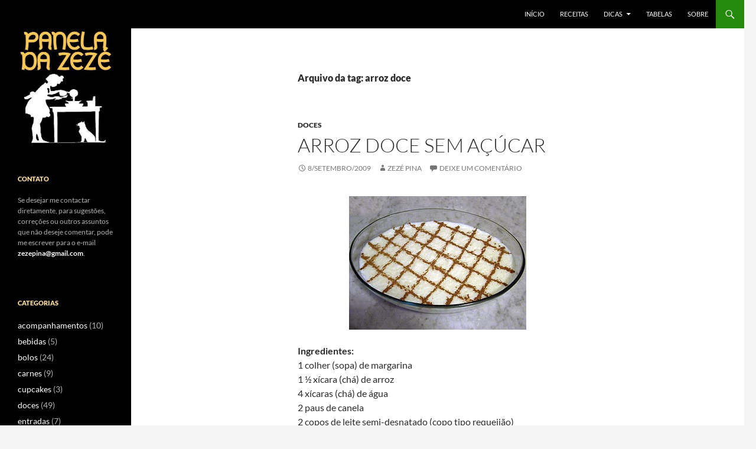

--- FILE ---
content_type: text/html; charset=UTF-8
request_url: https://blogs.utopia.org.br/panela/tag/arroz-doce/
body_size: 11432
content:
<!DOCTYPE html>
<!--[if IE 7]>
<html class="ie ie7" lang="pt-BR">
<![endif]-->
<!--[if IE 8]>
<html class="ie ie8" lang="pt-BR">
<![endif]-->
<!--[if !(IE 7) & !(IE 8)]><!-->
<html lang="pt-BR">
<!--<![endif]-->
<head>
	<meta charset="UTF-8">
	<meta name="viewport" content="width=device-width, initial-scale=1.0">
	<title>arroz doce | Panela da Zezé</title>
	<link rel="profile" href="https://gmpg.org/xfn/11">
	<link rel="pingback" href="https://blogs.utopia.org.br/panela/xmlrpc.php">
	<!--[if lt IE 9]>
	<script src="https://blogs.utopia.org.br/panela/wp-content/themes/twentyfourteen/js/html5.js?ver=3.7.0"></script>
	<![endif]-->
	<meta name='robots' content='max-image-preview:large' />
	<style>img:is([sizes="auto" i], [sizes^="auto," i]) { contain-intrinsic-size: 3000px 1500px }</style>
	<link rel='dns-prefetch' href='//platform-api.sharethis.com' />
<link rel='dns-prefetch' href='//www.googletagmanager.com' />
<link rel="alternate" type="application/rss+xml" title="Feed para Panela da Zezé &raquo;" href="https://blogs.utopia.org.br/panela/feed/" />
<link rel="alternate" type="application/rss+xml" title="Feed de comentários para Panela da Zezé &raquo;" href="https://blogs.utopia.org.br/panela/comments/feed/" />
<link rel="alternate" type="application/rss+xml" title="Feed de tag para Panela da Zezé &raquo; arroz doce" href="https://blogs.utopia.org.br/panela/tag/arroz-doce/feed/" />
		<!-- This site uses the Google Analytics by MonsterInsights plugin v9.5.3 - Using Analytics tracking - https://www.monsterinsights.com/ -->
		<!-- Note: MonsterInsights is not currently configured on this site. The site owner needs to authenticate with Google Analytics in the MonsterInsights settings panel. -->
					<!-- No tracking code set -->
				<!-- / Google Analytics by MonsterInsights -->
		<script>
window._wpemojiSettings = {"baseUrl":"https:\/\/s.w.org\/images\/core\/emoji\/15.1.0\/72x72\/","ext":".png","svgUrl":"https:\/\/s.w.org\/images\/core\/emoji\/15.1.0\/svg\/","svgExt":".svg","source":{"concatemoji":"https:\/\/blogs.utopia.org.br\/panela\/wp-includes\/js\/wp-emoji-release.min.js?ver=6.8.1"}};
/*! This file is auto-generated */
!function(i,n){var o,s,e;function c(e){try{var t={supportTests:e,timestamp:(new Date).valueOf()};sessionStorage.setItem(o,JSON.stringify(t))}catch(e){}}function p(e,t,n){e.clearRect(0,0,e.canvas.width,e.canvas.height),e.fillText(t,0,0);var t=new Uint32Array(e.getImageData(0,0,e.canvas.width,e.canvas.height).data),r=(e.clearRect(0,0,e.canvas.width,e.canvas.height),e.fillText(n,0,0),new Uint32Array(e.getImageData(0,0,e.canvas.width,e.canvas.height).data));return t.every(function(e,t){return e===r[t]})}function u(e,t,n){switch(t){case"flag":return n(e,"\ud83c\udff3\ufe0f\u200d\u26a7\ufe0f","\ud83c\udff3\ufe0f\u200b\u26a7\ufe0f")?!1:!n(e,"\ud83c\uddfa\ud83c\uddf3","\ud83c\uddfa\u200b\ud83c\uddf3")&&!n(e,"\ud83c\udff4\udb40\udc67\udb40\udc62\udb40\udc65\udb40\udc6e\udb40\udc67\udb40\udc7f","\ud83c\udff4\u200b\udb40\udc67\u200b\udb40\udc62\u200b\udb40\udc65\u200b\udb40\udc6e\u200b\udb40\udc67\u200b\udb40\udc7f");case"emoji":return!n(e,"\ud83d\udc26\u200d\ud83d\udd25","\ud83d\udc26\u200b\ud83d\udd25")}return!1}function f(e,t,n){var r="undefined"!=typeof WorkerGlobalScope&&self instanceof WorkerGlobalScope?new OffscreenCanvas(300,150):i.createElement("canvas"),a=r.getContext("2d",{willReadFrequently:!0}),o=(a.textBaseline="top",a.font="600 32px Arial",{});return e.forEach(function(e){o[e]=t(a,e,n)}),o}function t(e){var t=i.createElement("script");t.src=e,t.defer=!0,i.head.appendChild(t)}"undefined"!=typeof Promise&&(o="wpEmojiSettingsSupports",s=["flag","emoji"],n.supports={everything:!0,everythingExceptFlag:!0},e=new Promise(function(e){i.addEventListener("DOMContentLoaded",e,{once:!0})}),new Promise(function(t){var n=function(){try{var e=JSON.parse(sessionStorage.getItem(o));if("object"==typeof e&&"number"==typeof e.timestamp&&(new Date).valueOf()<e.timestamp+604800&&"object"==typeof e.supportTests)return e.supportTests}catch(e){}return null}();if(!n){if("undefined"!=typeof Worker&&"undefined"!=typeof OffscreenCanvas&&"undefined"!=typeof URL&&URL.createObjectURL&&"undefined"!=typeof Blob)try{var e="postMessage("+f.toString()+"("+[JSON.stringify(s),u.toString(),p.toString()].join(",")+"));",r=new Blob([e],{type:"text/javascript"}),a=new Worker(URL.createObjectURL(r),{name:"wpTestEmojiSupports"});return void(a.onmessage=function(e){c(n=e.data),a.terminate(),t(n)})}catch(e){}c(n=f(s,u,p))}t(n)}).then(function(e){for(var t in e)n.supports[t]=e[t],n.supports.everything=n.supports.everything&&n.supports[t],"flag"!==t&&(n.supports.everythingExceptFlag=n.supports.everythingExceptFlag&&n.supports[t]);n.supports.everythingExceptFlag=n.supports.everythingExceptFlag&&!n.supports.flag,n.DOMReady=!1,n.readyCallback=function(){n.DOMReady=!0}}).then(function(){return e}).then(function(){var e;n.supports.everything||(n.readyCallback(),(e=n.source||{}).concatemoji?t(e.concatemoji):e.wpemoji&&e.twemoji&&(t(e.twemoji),t(e.wpemoji)))}))}((window,document),window._wpemojiSettings);
</script>
<style id='wp-emoji-styles-inline-css'>

	img.wp-smiley, img.emoji {
		display: inline !important;
		border: none !important;
		box-shadow: none !important;
		height: 1em !important;
		width: 1em !important;
		margin: 0 0.07em !important;
		vertical-align: -0.1em !important;
		background: none !important;
		padding: 0 !important;
	}
</style>
<link rel='stylesheet' id='wp-block-library-css' href='https://blogs.utopia.org.br/panela/wp-includes/css/dist/block-library/style.min.css?ver=6.8.1' media='all' />
<style id='wp-block-library-theme-inline-css'>
.wp-block-audio :where(figcaption){color:#555;font-size:13px;text-align:center}.is-dark-theme .wp-block-audio :where(figcaption){color:#ffffffa6}.wp-block-audio{margin:0 0 1em}.wp-block-code{border:1px solid #ccc;border-radius:4px;font-family:Menlo,Consolas,monaco,monospace;padding:.8em 1em}.wp-block-embed :where(figcaption){color:#555;font-size:13px;text-align:center}.is-dark-theme .wp-block-embed :where(figcaption){color:#ffffffa6}.wp-block-embed{margin:0 0 1em}.blocks-gallery-caption{color:#555;font-size:13px;text-align:center}.is-dark-theme .blocks-gallery-caption{color:#ffffffa6}:root :where(.wp-block-image figcaption){color:#555;font-size:13px;text-align:center}.is-dark-theme :root :where(.wp-block-image figcaption){color:#ffffffa6}.wp-block-image{margin:0 0 1em}.wp-block-pullquote{border-bottom:4px solid;border-top:4px solid;color:currentColor;margin-bottom:1.75em}.wp-block-pullquote cite,.wp-block-pullquote footer,.wp-block-pullquote__citation{color:currentColor;font-size:.8125em;font-style:normal;text-transform:uppercase}.wp-block-quote{border-left:.25em solid;margin:0 0 1.75em;padding-left:1em}.wp-block-quote cite,.wp-block-quote footer{color:currentColor;font-size:.8125em;font-style:normal;position:relative}.wp-block-quote:where(.has-text-align-right){border-left:none;border-right:.25em solid;padding-left:0;padding-right:1em}.wp-block-quote:where(.has-text-align-center){border:none;padding-left:0}.wp-block-quote.is-large,.wp-block-quote.is-style-large,.wp-block-quote:where(.is-style-plain){border:none}.wp-block-search .wp-block-search__label{font-weight:700}.wp-block-search__button{border:1px solid #ccc;padding:.375em .625em}:where(.wp-block-group.has-background){padding:1.25em 2.375em}.wp-block-separator.has-css-opacity{opacity:.4}.wp-block-separator{border:none;border-bottom:2px solid;margin-left:auto;margin-right:auto}.wp-block-separator.has-alpha-channel-opacity{opacity:1}.wp-block-separator:not(.is-style-wide):not(.is-style-dots){width:100px}.wp-block-separator.has-background:not(.is-style-dots){border-bottom:none;height:1px}.wp-block-separator.has-background:not(.is-style-wide):not(.is-style-dots){height:2px}.wp-block-table{margin:0 0 1em}.wp-block-table td,.wp-block-table th{word-break:normal}.wp-block-table :where(figcaption){color:#555;font-size:13px;text-align:center}.is-dark-theme .wp-block-table :where(figcaption){color:#ffffffa6}.wp-block-video :where(figcaption){color:#555;font-size:13px;text-align:center}.is-dark-theme .wp-block-video :where(figcaption){color:#ffffffa6}.wp-block-video{margin:0 0 1em}:root :where(.wp-block-template-part.has-background){margin-bottom:0;margin-top:0;padding:1.25em 2.375em}
</style>
<style id='classic-theme-styles-inline-css'>
/*! This file is auto-generated */
.wp-block-button__link{color:#fff;background-color:#32373c;border-radius:9999px;box-shadow:none;text-decoration:none;padding:calc(.667em + 2px) calc(1.333em + 2px);font-size:1.125em}.wp-block-file__button{background:#32373c;color:#fff;text-decoration:none}
</style>
<style id='global-styles-inline-css'>
:root{--wp--preset--aspect-ratio--square: 1;--wp--preset--aspect-ratio--4-3: 4/3;--wp--preset--aspect-ratio--3-4: 3/4;--wp--preset--aspect-ratio--3-2: 3/2;--wp--preset--aspect-ratio--2-3: 2/3;--wp--preset--aspect-ratio--16-9: 16/9;--wp--preset--aspect-ratio--9-16: 9/16;--wp--preset--color--black: #000;--wp--preset--color--cyan-bluish-gray: #abb8c3;--wp--preset--color--white: #fff;--wp--preset--color--pale-pink: #f78da7;--wp--preset--color--vivid-red: #cf2e2e;--wp--preset--color--luminous-vivid-orange: #ff6900;--wp--preset--color--luminous-vivid-amber: #fcb900;--wp--preset--color--light-green-cyan: #7bdcb5;--wp--preset--color--vivid-green-cyan: #00d084;--wp--preset--color--pale-cyan-blue: #8ed1fc;--wp--preset--color--vivid-cyan-blue: #0693e3;--wp--preset--color--vivid-purple: #9b51e0;--wp--preset--color--green: #24890d;--wp--preset--color--dark-gray: #2b2b2b;--wp--preset--color--medium-gray: #767676;--wp--preset--color--light-gray: #f5f5f5;--wp--preset--gradient--vivid-cyan-blue-to-vivid-purple: linear-gradient(135deg,rgba(6,147,227,1) 0%,rgb(155,81,224) 100%);--wp--preset--gradient--light-green-cyan-to-vivid-green-cyan: linear-gradient(135deg,rgb(122,220,180) 0%,rgb(0,208,130) 100%);--wp--preset--gradient--luminous-vivid-amber-to-luminous-vivid-orange: linear-gradient(135deg,rgba(252,185,0,1) 0%,rgba(255,105,0,1) 100%);--wp--preset--gradient--luminous-vivid-orange-to-vivid-red: linear-gradient(135deg,rgba(255,105,0,1) 0%,rgb(207,46,46) 100%);--wp--preset--gradient--very-light-gray-to-cyan-bluish-gray: linear-gradient(135deg,rgb(238,238,238) 0%,rgb(169,184,195) 100%);--wp--preset--gradient--cool-to-warm-spectrum: linear-gradient(135deg,rgb(74,234,220) 0%,rgb(151,120,209) 20%,rgb(207,42,186) 40%,rgb(238,44,130) 60%,rgb(251,105,98) 80%,rgb(254,248,76) 100%);--wp--preset--gradient--blush-light-purple: linear-gradient(135deg,rgb(255,206,236) 0%,rgb(152,150,240) 100%);--wp--preset--gradient--blush-bordeaux: linear-gradient(135deg,rgb(254,205,165) 0%,rgb(254,45,45) 50%,rgb(107,0,62) 100%);--wp--preset--gradient--luminous-dusk: linear-gradient(135deg,rgb(255,203,112) 0%,rgb(199,81,192) 50%,rgb(65,88,208) 100%);--wp--preset--gradient--pale-ocean: linear-gradient(135deg,rgb(255,245,203) 0%,rgb(182,227,212) 50%,rgb(51,167,181) 100%);--wp--preset--gradient--electric-grass: linear-gradient(135deg,rgb(202,248,128) 0%,rgb(113,206,126) 100%);--wp--preset--gradient--midnight: linear-gradient(135deg,rgb(2,3,129) 0%,rgb(40,116,252) 100%);--wp--preset--font-size--small: 13px;--wp--preset--font-size--medium: 20px;--wp--preset--font-size--large: 36px;--wp--preset--font-size--x-large: 42px;--wp--preset--spacing--20: 0.44rem;--wp--preset--spacing--30: 0.67rem;--wp--preset--spacing--40: 1rem;--wp--preset--spacing--50: 1.5rem;--wp--preset--spacing--60: 2.25rem;--wp--preset--spacing--70: 3.38rem;--wp--preset--spacing--80: 5.06rem;--wp--preset--shadow--natural: 6px 6px 9px rgba(0, 0, 0, 0.2);--wp--preset--shadow--deep: 12px 12px 50px rgba(0, 0, 0, 0.4);--wp--preset--shadow--sharp: 6px 6px 0px rgba(0, 0, 0, 0.2);--wp--preset--shadow--outlined: 6px 6px 0px -3px rgba(255, 255, 255, 1), 6px 6px rgba(0, 0, 0, 1);--wp--preset--shadow--crisp: 6px 6px 0px rgba(0, 0, 0, 1);}:where(.is-layout-flex){gap: 0.5em;}:where(.is-layout-grid){gap: 0.5em;}body .is-layout-flex{display: flex;}.is-layout-flex{flex-wrap: wrap;align-items: center;}.is-layout-flex > :is(*, div){margin: 0;}body .is-layout-grid{display: grid;}.is-layout-grid > :is(*, div){margin: 0;}:where(.wp-block-columns.is-layout-flex){gap: 2em;}:where(.wp-block-columns.is-layout-grid){gap: 2em;}:where(.wp-block-post-template.is-layout-flex){gap: 1.25em;}:where(.wp-block-post-template.is-layout-grid){gap: 1.25em;}.has-black-color{color: var(--wp--preset--color--black) !important;}.has-cyan-bluish-gray-color{color: var(--wp--preset--color--cyan-bluish-gray) !important;}.has-white-color{color: var(--wp--preset--color--white) !important;}.has-pale-pink-color{color: var(--wp--preset--color--pale-pink) !important;}.has-vivid-red-color{color: var(--wp--preset--color--vivid-red) !important;}.has-luminous-vivid-orange-color{color: var(--wp--preset--color--luminous-vivid-orange) !important;}.has-luminous-vivid-amber-color{color: var(--wp--preset--color--luminous-vivid-amber) !important;}.has-light-green-cyan-color{color: var(--wp--preset--color--light-green-cyan) !important;}.has-vivid-green-cyan-color{color: var(--wp--preset--color--vivid-green-cyan) !important;}.has-pale-cyan-blue-color{color: var(--wp--preset--color--pale-cyan-blue) !important;}.has-vivid-cyan-blue-color{color: var(--wp--preset--color--vivid-cyan-blue) !important;}.has-vivid-purple-color{color: var(--wp--preset--color--vivid-purple) !important;}.has-black-background-color{background-color: var(--wp--preset--color--black) !important;}.has-cyan-bluish-gray-background-color{background-color: var(--wp--preset--color--cyan-bluish-gray) !important;}.has-white-background-color{background-color: var(--wp--preset--color--white) !important;}.has-pale-pink-background-color{background-color: var(--wp--preset--color--pale-pink) !important;}.has-vivid-red-background-color{background-color: var(--wp--preset--color--vivid-red) !important;}.has-luminous-vivid-orange-background-color{background-color: var(--wp--preset--color--luminous-vivid-orange) !important;}.has-luminous-vivid-amber-background-color{background-color: var(--wp--preset--color--luminous-vivid-amber) !important;}.has-light-green-cyan-background-color{background-color: var(--wp--preset--color--light-green-cyan) !important;}.has-vivid-green-cyan-background-color{background-color: var(--wp--preset--color--vivid-green-cyan) !important;}.has-pale-cyan-blue-background-color{background-color: var(--wp--preset--color--pale-cyan-blue) !important;}.has-vivid-cyan-blue-background-color{background-color: var(--wp--preset--color--vivid-cyan-blue) !important;}.has-vivid-purple-background-color{background-color: var(--wp--preset--color--vivid-purple) !important;}.has-black-border-color{border-color: var(--wp--preset--color--black) !important;}.has-cyan-bluish-gray-border-color{border-color: var(--wp--preset--color--cyan-bluish-gray) !important;}.has-white-border-color{border-color: var(--wp--preset--color--white) !important;}.has-pale-pink-border-color{border-color: var(--wp--preset--color--pale-pink) !important;}.has-vivid-red-border-color{border-color: var(--wp--preset--color--vivid-red) !important;}.has-luminous-vivid-orange-border-color{border-color: var(--wp--preset--color--luminous-vivid-orange) !important;}.has-luminous-vivid-amber-border-color{border-color: var(--wp--preset--color--luminous-vivid-amber) !important;}.has-light-green-cyan-border-color{border-color: var(--wp--preset--color--light-green-cyan) !important;}.has-vivid-green-cyan-border-color{border-color: var(--wp--preset--color--vivid-green-cyan) !important;}.has-pale-cyan-blue-border-color{border-color: var(--wp--preset--color--pale-cyan-blue) !important;}.has-vivid-cyan-blue-border-color{border-color: var(--wp--preset--color--vivid-cyan-blue) !important;}.has-vivid-purple-border-color{border-color: var(--wp--preset--color--vivid-purple) !important;}.has-vivid-cyan-blue-to-vivid-purple-gradient-background{background: var(--wp--preset--gradient--vivid-cyan-blue-to-vivid-purple) !important;}.has-light-green-cyan-to-vivid-green-cyan-gradient-background{background: var(--wp--preset--gradient--light-green-cyan-to-vivid-green-cyan) !important;}.has-luminous-vivid-amber-to-luminous-vivid-orange-gradient-background{background: var(--wp--preset--gradient--luminous-vivid-amber-to-luminous-vivid-orange) !important;}.has-luminous-vivid-orange-to-vivid-red-gradient-background{background: var(--wp--preset--gradient--luminous-vivid-orange-to-vivid-red) !important;}.has-very-light-gray-to-cyan-bluish-gray-gradient-background{background: var(--wp--preset--gradient--very-light-gray-to-cyan-bluish-gray) !important;}.has-cool-to-warm-spectrum-gradient-background{background: var(--wp--preset--gradient--cool-to-warm-spectrum) !important;}.has-blush-light-purple-gradient-background{background: var(--wp--preset--gradient--blush-light-purple) !important;}.has-blush-bordeaux-gradient-background{background: var(--wp--preset--gradient--blush-bordeaux) !important;}.has-luminous-dusk-gradient-background{background: var(--wp--preset--gradient--luminous-dusk) !important;}.has-pale-ocean-gradient-background{background: var(--wp--preset--gradient--pale-ocean) !important;}.has-electric-grass-gradient-background{background: var(--wp--preset--gradient--electric-grass) !important;}.has-midnight-gradient-background{background: var(--wp--preset--gradient--midnight) !important;}.has-small-font-size{font-size: var(--wp--preset--font-size--small) !important;}.has-medium-font-size{font-size: var(--wp--preset--font-size--medium) !important;}.has-large-font-size{font-size: var(--wp--preset--font-size--large) !important;}.has-x-large-font-size{font-size: var(--wp--preset--font-size--x-large) !important;}
:where(.wp-block-post-template.is-layout-flex){gap: 1.25em;}:where(.wp-block-post-template.is-layout-grid){gap: 1.25em;}
:where(.wp-block-columns.is-layout-flex){gap: 2em;}:where(.wp-block-columns.is-layout-grid){gap: 2em;}
:root :where(.wp-block-pullquote){font-size: 1.5em;line-height: 1.6;}
</style>
<link rel='stylesheet' id='twentyfourteen-lato-css' href='https://blogs.utopia.org.br/panela/wp-content/themes/twentyfourteen/fonts/font-lato.css?ver=20230328' media='all' />
<link rel='stylesheet' id='genericons-css' href='https://blogs.utopia.org.br/panela/wp-content/themes/twentyfourteen/genericons/genericons.css?ver=3.0.3' media='all' />
<link rel='stylesheet' id='twentyfourteen-style-css' href='https://blogs.utopia.org.br/panela/wp-content/themes/twentyfourteen/style.css?ver=20250415' media='all' />
<link rel='stylesheet' id='twentyfourteen-block-style-css' href='https://blogs.utopia.org.br/panela/wp-content/themes/twentyfourteen/css/blocks.css?ver=20240708' media='all' />
<!--[if lt IE 9]>
<link rel='stylesheet' id='twentyfourteen-ie-css' href='https://blogs.utopia.org.br/panela/wp-content/themes/twentyfourteen/css/ie.css?ver=20140711' media='all' />
<![endif]-->
<style id='akismet-widget-style-inline-css'>

			.a-stats {
				--akismet-color-mid-green: #357b49;
				--akismet-color-white: #fff;
				--akismet-color-light-grey: #f6f7f7;

				max-width: 350px;
				width: auto;
			}

			.a-stats * {
				all: unset;
				box-sizing: border-box;
			}

			.a-stats strong {
				font-weight: 600;
			}

			.a-stats a.a-stats__link,
			.a-stats a.a-stats__link:visited,
			.a-stats a.a-stats__link:active {
				background: var(--akismet-color-mid-green);
				border: none;
				box-shadow: none;
				border-radius: 8px;
				color: var(--akismet-color-white);
				cursor: pointer;
				display: block;
				font-family: -apple-system, BlinkMacSystemFont, 'Segoe UI', 'Roboto', 'Oxygen-Sans', 'Ubuntu', 'Cantarell', 'Helvetica Neue', sans-serif;
				font-weight: 500;
				padding: 12px;
				text-align: center;
				text-decoration: none;
				transition: all 0.2s ease;
			}

			/* Extra specificity to deal with TwentyTwentyOne focus style */
			.widget .a-stats a.a-stats__link:focus {
				background: var(--akismet-color-mid-green);
				color: var(--akismet-color-white);
				text-decoration: none;
			}

			.a-stats a.a-stats__link:hover {
				filter: brightness(110%);
				box-shadow: 0 4px 12px rgba(0, 0, 0, 0.06), 0 0 2px rgba(0, 0, 0, 0.16);
			}

			.a-stats .count {
				color: var(--akismet-color-white);
				display: block;
				font-size: 1.5em;
				line-height: 1.4;
				padding: 0 13px;
				white-space: nowrap;
			}
		
</style>
<script src="https://ajax.googleapis.com/ajax/libs/prototype/1.7.1.0/prototype.js?ver=1.7.1" id="prototype-js"></script>
<script src="https://ajax.googleapis.com/ajax/libs/scriptaculous/1.9.0/scriptaculous.js?ver=1.9.0" id="scriptaculous-root-js"></script>
<script src="https://ajax.googleapis.com/ajax/libs/scriptaculous/1.9.0/effects.js?ver=1.9.0" id="scriptaculous-effects-js"></script>
<script src="https://blogs.utopia.org.br/panela/wp-content/plugins/lightbox-2/lightbox.js?ver=1.8" id="lightbox-js"></script>
<script src="https://blogs.utopia.org.br/panela/wp-includes/js/jquery/jquery.min.js?ver=3.7.1" id="jquery-core-js"></script>
<script src="https://blogs.utopia.org.br/panela/wp-includes/js/jquery/jquery-migrate.min.js?ver=3.4.1" id="jquery-migrate-js"></script>
<script src="https://blogs.utopia.org.br/panela/wp-content/themes/twentyfourteen/js/functions.js?ver=20230526" id="twentyfourteen-script-js" defer data-wp-strategy="defer"></script>
<script src="//platform-api.sharethis.com/js/sharethis.js#source=googleanalytics-wordpress#product=ga&amp;property=5f5147d62e2b400012323f73" id="googleanalytics-platform-sharethis-js"></script>

<!-- Google tag (gtag.js) snippet added by Site Kit -->

<!-- Google Analytics snippet added by Site Kit -->
<script src="https://www.googletagmanager.com/gtag/js?id=GT-NB97H4C" id="google_gtagjs-js" async></script>
<script id="google_gtagjs-js-after">
window.dataLayer = window.dataLayer || [];function gtag(){dataLayer.push(arguments);}
gtag("set","linker",{"domains":["blogs.utopia.org.br"]});
gtag("js", new Date());
gtag("set", "developer_id.dZTNiMT", true);
gtag("config", "GT-NB97H4C");
</script>

<!-- End Google tag (gtag.js) snippet added by Site Kit -->
<link rel="https://api.w.org/" href="https://blogs.utopia.org.br/panela/wp-json/" /><link rel="alternate" title="JSON" type="application/json" href="https://blogs.utopia.org.br/panela/wp-json/wp/v2/tags/1985" /><link rel="EditURI" type="application/rsd+xml" title="RSD" href="https://blogs.utopia.org.br/panela/xmlrpc.php?rsd" />
<meta name="generator" content="WordPress 6.8.1" />
<meta name="generator" content="Site Kit by Google 1.154.0" />
	<!-- begin lightbox scripts -->
	<script type="text/javascript">
    //<![CDATA[
    document.write('<link rel="stylesheet" href="https://blogs.utopia.org.br/panela/wp-content/plugins/lightbox-2/Themes/Black/lightbox.css" type="text/css" media="screen" />');
    //]]>
    </script>
	<!-- end lightbox scripts -->
<meta name="google-site-verification" content="nyY74NsPh38mm_Jd0D5AGq1xvfjv9sZDxep2_-PJuiU"><meta name="google-site-verification" content="4pmICCr5GoG_pycPDLQkdd8kjvmflZ0Qlq0c_uoFqds">
<!-- Google AdSense meta tags added by Site Kit -->
<meta name="google-adsense-platform-account" content="ca-host-pub-2644536267352236">
<meta name="google-adsense-platform-domain" content="sitekit.withgoogle.com">
<!-- End Google AdSense meta tags added by Site Kit -->
		<style type="text/css" id="twentyfourteen-header-css">
				.site-title,
		.site-description {
			clip-path: inset(50%);
			position: absolute;
		}
				</style>
		<link rel="icon" href="https://blogs.utopia.org.br/panela/files/panela-da-zeze-novo-150x150.jpg" sizes="32x32" />
<link rel="icon" href="https://blogs.utopia.org.br/panela/files/panela-da-zeze-novo-300x300.jpg" sizes="192x192" />
<link rel="apple-touch-icon" href="https://blogs.utopia.org.br/panela/files/panela-da-zeze-novo-300x300.jpg" />
<meta name="msapplication-TileImage" content="https://blogs.utopia.org.br/panela/files/panela-da-zeze-novo-300x300.jpg" />
		<style id="wp-custom-css">
			.tagcloud a {
    color: #00aacc;
    background-color: #222222;
    padding: 3px 6px;
    margin: 0 4px 4px 0;
    display: inline-block;
    font-size: 12px;
    line-height: 1.1;
    border-radius: 5px;
}
.tagcloud a:hover {
    background-color: #fedea0;
}

.widget-title {
    color: #fedea0;
		font-size: 12px;
}

.cat-item {
		font-size: 14px;
}

p {
  hyphens: none;
}

.post {
  padding-bottom: 20px;
  margin-bottom: 20px;
}

img {
    border: 0px solid #666666;
}		</style>
		</head>

<body class="archive tag tag-arroz-doce tag-1985 wp-embed-responsive wp-theme-twentyfourteen group-blog masthead-fixed list-view full-width">
<a class="screen-reader-text skip-link" href="#content">
	Pular para o conteúdo</a>
<div id="page" class="hfeed site">
		
	<header id="masthead" class="site-header">
		<div class="header-main">
			<h1 class="site-title"><a href="https://blogs.utopia.org.br/panela/" rel="home" >Panela da Zezé</a></h1>

			<div class="search-toggle">
				<a href="#search-container" class="screen-reader-text" aria-expanded="false" aria-controls="search-container">
					Pesquisar				</a>
			</div>

			<nav id="primary-navigation" class="site-navigation primary-navigation">
				<button class="menu-toggle">Menu principal</button>
				<div class="menu-menu-principal-container"><ul id="primary-menu" class="nav-menu"><li id="menu-item-2044" class="menu-item menu-item-type-custom menu-item-object-custom menu-item-home menu-item-2044"><a href="https://blogs.utopia.org.br/panela">Início</a></li>
<li id="menu-item-2045" class="menu-item menu-item-type-post_type menu-item-object-page menu-item-2045"><a href="https://blogs.utopia.org.br/panela/receitas/">Receitas</a></li>
<li id="menu-item-2047" class="menu-item menu-item-type-post_type menu-item-object-page menu-item-has-children menu-item-2047"><a href="https://blogs.utopia.org.br/panela/dicas/">Dicas</a>
<ul class="sub-menu">
	<li id="menu-item-2046" class="menu-item menu-item-type-post_type menu-item-object-page menu-item-2046"><a href="https://blogs.utopia.org.br/panela/curiosidades/">Curiosidades</a></li>
	<li id="menu-item-2049" class="menu-item menu-item-type-post_type menu-item-object-page menu-item-2049"><a href="https://blogs.utopia.org.br/panela/temperos/">Temperos</a></li>
</ul>
</li>
<li id="menu-item-2048" class="menu-item menu-item-type-post_type menu-item-object-page menu-item-2048"><a href="https://blogs.utopia.org.br/panela/tabelas/">Tabelas</a></li>
<li id="menu-item-2050" class="menu-item menu-item-type-post_type menu-item-object-page menu-item-2050"><a href="https://blogs.utopia.org.br/panela/sobre/">Sobre</a></li>
</ul></div>			</nav>
		</div>

		<div id="search-container" class="search-box-wrapper hide">
			<div class="search-box">
				<form role="search" method="get" class="search-form" action="https://blogs.utopia.org.br/panela/">
				<label>
					<span class="screen-reader-text">Pesquisar por:</span>
					<input type="search" class="search-field" placeholder="Pesquisar &hellip;" value="" name="s" />
				</label>
				<input type="submit" class="search-submit" value="Pesquisar" />
			</form>			</div>
		</div>
	</header><!-- #masthead -->

	<div id="main" class="site-main">

	<section id="primary" class="content-area">
		<div id="content" class="site-content" role="main">

			
			<header class="archive-header">
				<h1 class="archive-title">
				Arquivo da tag: arroz doce				</h1>

							</header><!-- .archive-header -->

				
<article id="post-1032" class="post-1032 post type-post status-publish format-standard hentry category-doces tag-adocante tag-arroz tag-arroz-doce tag-custard tag-custarda tag-diet tag-doce tag-leite tag-maisena tag-maizena">
	
	<header class="entry-header">
				<div class="entry-meta">
			<span class="cat-links"><a href="https://blogs.utopia.org.br/panela/category/doces/" rel="category tag">doces</a></span>
		</div>
			<h1 class="entry-title"><a href="https://blogs.utopia.org.br/panela/arroz-doce/" rel="bookmark">Arroz doce sem açúcar</a></h1>
		<div class="entry-meta">
			<span class="entry-date"><a href="https://blogs.utopia.org.br/panela/arroz-doce/" rel="bookmark"><time class="entry-date" datetime="2009-09-08T13:42:16-03:00">8/setembro/2009</time></a></span> <span class="byline"><span class="author vcard"><a class="url fn n" href="https://blogs.utopia.org.br/panela/author/zezepina/" rel="author">Zezé Pina</a></span></span>			<span class="comments-link"><a href="https://blogs.utopia.org.br/panela/arroz-doce/#respond">Deixe um comentário</a></span>
						</div><!-- .entry-meta -->
	</header><!-- .entry-header -->

		<div class="entry-content">
		<p><a title="Arroz doce diet" href="https://blogs.utopia.org.br/panela/files/arroz_doce_650.jpg" rel="lightbox[1032]"><img fetchpriority="high" decoding="async" class="aligncenter size-full wp-image-1035" src="https://blogs.utopia.org.br/panela/files/arroz_doce_300.jpg" alt="Foto de Zeze Pina" width="300" height="226"></a></p>
<p><strong>Ingredientes:</strong><br />
1 colher (sopa) de margarina<br />
1 ½  xícara (chá) de arroz<br />
4 xícaras (chá) de água<br />
2 paus de canela<br />
2 copos de leite semi-desnatado (copo tipo requeijão)<br />
1 colher (sopa) de maisena<br />
9 colheres (sopa) de adoçante Tal&amp;Qual<br />
1 colher (café) de sal<br />
casca de meia laranja<br />
canela em pó para polvilhar</p>
<p><strong>Modo de preparo:</strong><br />
Leve uma panela ao fogo com a margarina deixe derreter. Acrescente o arroz e o sal deixe estalar envolvendo bem. Acrescente 3 xícaras de água, a casca de laranja e os paus de canela. Deixe cozinhar. Assim que o arroz estiver cozido acrescente 1 xícara de água e as nove colheres de adoçante. Envolva e deixe levantar fervura novamente. Prove, caso seja necessário acrescente mais uma ou duas colheres de adoçante.</p>
<p>Acrescente, então, um copo de leite envolva até incorporar. Deixe mais uns 3 minutos no fogo, cuidado para que não grude no fundo da panela. Coloque mais um copo de leite com a maisena dissolvida e mexa até engrossar. Ponha numa forma de ir à mesa ou em tacinhas. Na hora de servir polvilhe com canela.</p>
<p><strong>Dicas:</strong> <em>Deixe esfriar coberto com filme plástico que deverá encostar no arroz, dessa maneira não haverá formação de película. Se você morar em Portugal, onde é fácil achar, substitua a maisena por farinha Custard.</em></p>
	</div><!-- .entry-content -->
	
	<footer class="entry-meta"><span class="tag-links"><a href="https://blogs.utopia.org.br/panela/tag/adocante/" rel="tag">adoçante</a><a href="https://blogs.utopia.org.br/panela/tag/arroz/" rel="tag">arroz</a><a href="https://blogs.utopia.org.br/panela/tag/arroz-doce/" rel="tag">arroz doce</a><a href="https://blogs.utopia.org.br/panela/tag/custard/" rel="tag">custard</a><a href="https://blogs.utopia.org.br/panela/tag/custarda/" rel="tag">custarda</a><a href="https://blogs.utopia.org.br/panela/tag/diet/" rel="tag">diet</a><a href="https://blogs.utopia.org.br/panela/tag/doce/" rel="tag">doce</a><a href="https://blogs.utopia.org.br/panela/tag/leite/" rel="tag">leite</a><a href="https://blogs.utopia.org.br/panela/tag/maisena/" rel="tag">maisena</a><a href="https://blogs.utopia.org.br/panela/tag/maizena/" rel="tag">maizena</a></span></footer></article><!-- #post-1032 -->
		</div><!-- #content -->
	</section><!-- #primary -->

<div id="secondary">
		<h2 class="site-description">Receitas testadas da Zezé Pina</h2>
	
	
		<div id="primary-sidebar" class="primary-sidebar widget-area" role="complementary">
		<aside id="block-3" class="widget widget_block widget_media_image">
<figure class="wp-block-image size-full"><a href="https://blogs.utopia.org.br/panela/files/panela-da-zeze-novo-crop.jpg"><img loading="lazy" decoding="async" width="290" height="354" src="https://blogs.utopia.org.br/panela/files/panela-da-zeze-novo-crop.jpg" alt="" class="wp-image-2116" srcset="https://blogs.utopia.org.br/panela/files/panela-da-zeze-novo-crop.jpg 290w, https://blogs.utopia.org.br/panela/files/panela-da-zeze-novo-crop-246x300.jpg 246w" sizes="auto, (max-width: 290px) 100vw, 290px" /></a></figure>
</aside><aside id="text-337834651" class="widget widget_text"><h1 class="widget-title">Contato</h1>			<div class="textwidget">Se desejar me contactar diretamente, para sugestões, correções ou outros assuntos que não deseje comentar, pode me escrever para o e-mail  <b><a href="mailto:zezepina@gmail.com">zezepina@gmail.com</a></b>.

<br><br>
<!--
Se quiser receber as atualizações por e-mail, <b><a href="http://feedburner.google.com/fb/a/mailverify?uri=Panela&amp;loc=pt_BR" target="_blank">assine este blog</a></b>.
--></div>
		</aside><aside id="categories-3" class="widget widget_categories"><h1 class="widget-title">Categorias</h1><nav aria-label="Categorias">
			<ul>
					<li class="cat-item cat-item-1023"><a href="https://blogs.utopia.org.br/panela/category/acompanhamentos/">acompanhamentos</a> (10)
</li>
	<li class="cat-item cat-item-1025"><a href="https://blogs.utopia.org.br/panela/category/bebidas/">bebidas</a> (5)
</li>
	<li class="cat-item cat-item-1028"><a href="https://blogs.utopia.org.br/panela/category/bolo/">bolos</a> (24)
</li>
	<li class="cat-item cat-item-1009"><a href="https://blogs.utopia.org.br/panela/category/carnes/">carnes</a> (9)
</li>
	<li class="cat-item cat-item-6072"><a href="https://blogs.utopia.org.br/panela/category/cupcakes/">cupcakes</a> (3)
</li>
	<li class="cat-item cat-item-1029"><a href="https://blogs.utopia.org.br/panela/category/doces/">doces</a> (49)
</li>
	<li class="cat-item cat-item-1026"><a href="https://blogs.utopia.org.br/panela/category/entradas/">entradas</a> (7)
</li>
	<li class="cat-item cat-item-1022"><a href="https://blogs.utopia.org.br/panela/category/massas/">massas</a> (11)
</li>
	<li class="cat-item cat-item-1042"><a href="https://blogs.utopia.org.br/panela/category/molhos/">molhos</a> (12)
</li>
	<li class="cat-item cat-item-1048"><a href="https://blogs.utopia.org.br/panela/category/paes/">pães</a> (5)
</li>
	<li class="cat-item cat-item-1013"><a href="https://blogs.utopia.org.br/panela/category/peixes/">peixes</a> (15)
</li>
	<li class="cat-item cat-item-1024"><a href="https://blogs.utopia.org.br/panela/category/saladas/">saladas</a> (4)
</li>
	<li class="cat-item cat-item-1084"><a href="https://blogs.utopia.org.br/panela/category/sopas/">sopas</a> (6)
</li>
			</ul>

			</nav></aside><aside id="tag_cloud-3" class="widget widget_tag_cloud"><h1 class="widget-title">Tags</h1><nav aria-label="Tags"><div class="tagcloud"><ul class='wp-tag-cloud' role='list'>
	<li><a href="https://blogs.utopia.org.br/panela/tag/adocante/" class="tag-cloud-link tag-link-1139 tag-link-position-1" style="font-size: 16.602409638554pt;" aria-label="adoçante (12 itens)">adoçante<span class="tag-link-count"> (12)</span></a></li>
	<li><a href="https://blogs.utopia.org.br/panela/tag/alho-poro/" class="tag-cloud-link tag-link-1085 tag-link-position-2" style="font-size: 8pt;" aria-label="alho-poró (3 itens)">alho-poró<span class="tag-link-count"> (3)</span></a></li>
	<li><a href="https://blogs.utopia.org.br/panela/tag/amido-de-milho/" class="tag-cloud-link tag-link-1241 tag-link-position-3" style="font-size: 11.036144578313pt;" aria-label="amido de milho (5 itens)">amido de milho<span class="tag-link-count"> (5)</span></a></li>
	<li><a href="https://blogs.utopia.org.br/panela/tag/arroz/" class="tag-cloud-link tag-link-1051 tag-link-position-4" style="font-size: 12.21686746988pt;" aria-label="arroz (6 itens)">arroz<span class="tag-link-count"> (6)</span></a></li>
	<li><a href="https://blogs.utopia.org.br/panela/tag/azeite/" class="tag-cloud-link tag-link-1073 tag-link-position-5" style="font-size: 14.746987951807pt;" aria-label="azeite (9 itens)">azeite<span class="tag-link-count"> (9)</span></a></li>
	<li><a href="https://blogs.utopia.org.br/panela/tag/bacalhau/" class="tag-cloud-link tag-link-1032 tag-link-position-6" style="font-size: 16.602409638554pt;" aria-label="bacalhau (12 itens)">bacalhau<span class="tag-link-count"> (12)</span></a></li>
	<li><a href="https://blogs.utopia.org.br/panela/tag/banana/" class="tag-cloud-link tag-link-1020 tag-link-position-7" style="font-size: 9.6867469879518pt;" aria-label="banana (4 itens)">banana<span class="tag-link-count"> (4)</span></a></li>
	<li><a href="https://blogs.utopia.org.br/panela/tag/batata/" class="tag-cloud-link tag-link-1068 tag-link-position-8" style="font-size: 11.036144578313pt;" aria-label="batata (5 itens)">batata<span class="tag-link-count"> (5)</span></a></li>
	<li><a href="https://blogs.utopia.org.br/panela/tag/batatas/" class="tag-cloud-link tag-link-1033 tag-link-position-9" style="font-size: 8pt;" aria-label="batatas (3 itens)">batatas<span class="tag-link-count"> (3)</span></a></li>
	<li><a href="https://blogs.utopia.org.br/panela/tag/baunilha/" class="tag-cloud-link tag-link-2482 tag-link-position-10" style="font-size: 9.6867469879518pt;" aria-label="baunilha (4 itens)">baunilha<span class="tag-link-count"> (4)</span></a></li>
	<li><a href="https://blogs.utopia.org.br/panela/tag/bolo/" class="tag-cloud-link tag-link-6093 tag-link-position-11" style="font-size: 16.096385542169pt;" aria-label="bolo (11 itens)">bolo<span class="tag-link-count"> (11)</span></a></li>
	<li><a href="https://blogs.utopia.org.br/panela/tag/canela/" class="tag-cloud-link tag-link-1027 tag-link-position-12" style="font-size: 16.096385542169pt;" aria-label="canela (11 itens)">canela<span class="tag-link-count"> (11)</span></a></li>
	<li><a href="https://blogs.utopia.org.br/panela/tag/carne/" class="tag-cloud-link tag-link-1069 tag-link-position-13" style="font-size: 11.036144578313pt;" aria-label="carne (5 itens)">carne<span class="tag-link-count"> (5)</span></a></li>
	<li><a href="https://blogs.utopia.org.br/panela/tag/cebola/" class="tag-cloud-link tag-link-1044 tag-link-position-14" style="font-size: 9.6867469879518pt;" aria-label="cebola (4 itens)">cebola<span class="tag-link-count"> (4)</span></a></li>
	<li><a href="https://blogs.utopia.org.br/panela/tag/cenoura/" class="tag-cloud-link tag-link-1067 tag-link-position-15" style="font-size: 8pt;" aria-label="cenoura (3 itens)">cenoura<span class="tag-link-count"> (3)</span></a></li>
	<li><a href="https://blogs.utopia.org.br/panela/tag/chocolate-em-po/" class="tag-cloud-link tag-link-1165 tag-link-position-16" style="font-size: 8pt;" aria-label="chocolate em pó (3 itens)">chocolate em pó<span class="tag-link-count"> (3)</span></a></li>
	<li><a href="https://blogs.utopia.org.br/panela/tag/coco/" class="tag-cloud-link tag-link-1130 tag-link-position-17" style="font-size: 8pt;" aria-label="coco (3 itens)">coco<span class="tag-link-count"> (3)</span></a></li>
	<li><a href="https://blogs.utopia.org.br/panela/tag/coco-ralado/" class="tag-cloud-link tag-link-1924 tag-link-position-18" style="font-size: 9.6867469879518pt;" aria-label="coco ralado (4 itens)">coco ralado<span class="tag-link-count"> (4)</span></a></li>
	<li><a href="https://blogs.utopia.org.br/panela/tag/creme-de-leite/" class="tag-cloud-link tag-link-1035 tag-link-position-19" style="font-size: 14.746987951807pt;" aria-label="creme de leite (9 itens)">creme de leite<span class="tag-link-count"> (9)</span></a></li>
	<li><a href="https://blogs.utopia.org.br/panela/tag/diet/" class="tag-cloud-link tag-link-1755 tag-link-position-20" style="font-size: 13.903614457831pt;" aria-label="diet (8 itens)">diet<span class="tag-link-count"> (8)</span></a></li>
	<li><a href="https://blogs.utopia.org.br/panela/tag/doce/" class="tag-cloud-link tag-link-1031 tag-link-position-21" style="font-size: 22pt;" aria-label="doce (26 itens)">doce<span class="tag-link-count"> (26)</span></a></li>
	<li><a href="https://blogs.utopia.org.br/panela/tag/espinafre/" class="tag-cloud-link tag-link-1054 tag-link-position-22" style="font-size: 8pt;" aria-label="espinafre (3 itens)">espinafre<span class="tag-link-count"> (3)</span></a></li>
	<li><a href="https://blogs.utopia.org.br/panela/tag/frango/" class="tag-cloud-link tag-link-1053 tag-link-position-23" style="font-size: 8pt;" aria-label="frango (3 itens)">frango<span class="tag-link-count"> (3)</span></a></li>
	<li><a href="https://blogs.utopia.org.br/panela/tag/gemas/" class="tag-cloud-link tag-link-1229 tag-link-position-24" style="font-size: 12.21686746988pt;" aria-label="gemas (6 itens)">gemas<span class="tag-link-count"> (6)</span></a></li>
	<li><a href="https://blogs.utopia.org.br/panela/tag/iogurte/" class="tag-cloud-link tag-link-1047 tag-link-position-25" style="font-size: 9.6867469879518pt;" aria-label="iogurte (4 itens)">iogurte<span class="tag-link-count"> (4)</span></a></li>
	<li><a href="https://blogs.utopia.org.br/panela/tag/laranja/" class="tag-cloud-link tag-link-1076 tag-link-position-26" style="font-size: 9.6867469879518pt;" aria-label="laranja (4 itens)">laranja<span class="tag-link-count"> (4)</span></a></li>
	<li><a href="https://blogs.utopia.org.br/panela/tag/leite/" class="tag-cloud-link tag-link-1284 tag-link-position-27" style="font-size: 11.036144578313pt;" aria-label="leite (5 itens)">leite<span class="tag-link-count"> (5)</span></a></li>
	<li><a href="https://blogs.utopia.org.br/panela/tag/leite-condensado-diet/" class="tag-cloud-link tag-link-1425 tag-link-position-28" style="font-size: 9.6867469879518pt;" aria-label="leite condensado diet (4 itens)">leite condensado diet<span class="tag-link-count"> (4)</span></a></li>
	<li><a href="https://blogs.utopia.org.br/panela/tag/leite-de-coco/" class="tag-cloud-link tag-link-1090 tag-link-position-29" style="font-size: 12.21686746988pt;" aria-label="leite de coco (6 itens)">leite de coco<span class="tag-link-count"> (6)</span></a></li>
	<li><a href="https://blogs.utopia.org.br/panela/tag/limao/" class="tag-cloud-link tag-link-1184 tag-link-position-30" style="font-size: 12.21686746988pt;" aria-label="limão (6 itens)">limão<span class="tag-link-count"> (6)</span></a></li>
	<li><a href="https://blogs.utopia.org.br/panela/tag/limao-siciliano/" class="tag-cloud-link tag-link-6083 tag-link-position-31" style="font-size: 9.6867469879518pt;" aria-label="limão siciliano (4 itens)">limão siciliano<span class="tag-link-count"> (4)</span></a></li>
	<li><a href="https://blogs.utopia.org.br/panela/tag/maizena/" class="tag-cloud-link tag-link-1239 tag-link-position-32" style="font-size: 9.6867469879518pt;" aria-label="maizena (4 itens)">maizena<span class="tag-link-count"> (4)</span></a></li>
	<li><a href="https://blogs.utopia.org.br/panela/tag/manteiga/" class="tag-cloud-link tag-link-1286 tag-link-position-33" style="font-size: 8pt;" aria-label="manteiga (3 itens)">manteiga<span class="tag-link-count"> (3)</span></a></li>
	<li><a href="https://blogs.utopia.org.br/panela/tag/margarina/" class="tag-cloud-link tag-link-1285 tag-link-position-34" style="font-size: 9.6867469879518pt;" aria-label="margarina (4 itens)">margarina<span class="tag-link-count"> (4)</span></a></li>
	<li><a href="https://blogs.utopia.org.br/panela/tag/massa/" class="tag-cloud-link tag-link-1473 tag-link-position-35" style="font-size: 11.036144578313pt;" aria-label="massa (5 itens)">massa<span class="tag-link-count"> (5)</span></a></li>
	<li><a href="https://blogs.utopia.org.br/panela/tag/maca/" class="tag-cloud-link tag-link-1145 tag-link-position-36" style="font-size: 9.6867469879518pt;" aria-label="maçã (4 itens)">maçã<span class="tag-link-count"> (4)</span></a></li>
	<li><a href="https://blogs.utopia.org.br/panela/tag/molho/" class="tag-cloud-link tag-link-1074 tag-link-position-37" style="font-size: 15.421686746988pt;" aria-label="molho (10 itens)">molho<span class="tag-link-count"> (10)</span></a></li>
	<li><a href="https://blogs.utopia.org.br/panela/tag/mostarda/" class="tag-cloud-link tag-link-1057 tag-link-position-38" style="font-size: 9.6867469879518pt;" aria-label="mostarda (4 itens)">mostarda<span class="tag-link-count"> (4)</span></a></li>
	<li><a href="https://blogs.utopia.org.br/panela/tag/nozes/" class="tag-cloud-link tag-link-1283 tag-link-position-39" style="font-size: 9.6867469879518pt;" aria-label="nozes (4 itens)">nozes<span class="tag-link-count"> (4)</span></a></li>
	<li><a href="https://blogs.utopia.org.br/panela/tag/ovos/" class="tag-cloud-link tag-link-1021 tag-link-position-40" style="font-size: 16.096385542169pt;" aria-label="ovos (11 itens)">ovos<span class="tag-link-count"> (11)</span></a></li>
	<li><a href="https://blogs.utopia.org.br/panela/tag/peixe/" class="tag-cloud-link tag-link-1034 tag-link-position-41" style="font-size: 16.096385542169pt;" aria-label="peixe (11 itens)">peixe<span class="tag-link-count"> (11)</span></a></li>
	<li><a href="https://blogs.utopia.org.br/panela/tag/podcast/" class="tag-cloud-link tag-link-1016 tag-link-position-42" style="font-size: 12.21686746988pt;" aria-label="podcast (6 itens)">podcast<span class="tag-link-count"> (6)</span></a></li>
	<li><a href="https://blogs.utopia.org.br/panela/tag/pao/" class="tag-cloud-link tag-link-1045 tag-link-position-43" style="font-size: 12.21686746988pt;" aria-label="pão (6 itens)">pão<span class="tag-link-count"> (6)</span></a></li>
	<li><a href="https://blogs.utopia.org.br/panela/tag/salada/" class="tag-cloud-link tag-link-1064 tag-link-position-44" style="font-size: 8pt;" aria-label="salada (3 itens)">salada<span class="tag-link-count"> (3)</span></a></li>
	<li><a href="https://blogs.utopia.org.br/panela/tag/sopa/" class="tag-cloud-link tag-link-1086 tag-link-position-45" style="font-size: 9.6867469879518pt;" aria-label="sopa (4 itens)">sopa<span class="tag-link-count"> (4)</span></a></li>
</ul>
</div>
</nav></aside><aside id="archives-3" class="widget widget_archive"><h1 class="widget-title">Posts por data</h1>		<label class="screen-reader-text" for="archives-dropdown-3">Posts por data</label>
		<select id="archives-dropdown-3" name="archive-dropdown">
			
			<option value="">Selecionar o mês</option>
				<option value='https://blogs.utopia.org.br/panela/2024/06/'> junho 2024 &nbsp;(1)</option>
	<option value='https://blogs.utopia.org.br/panela/2023/06/'> junho 2023 &nbsp;(3)</option>
	<option value='https://blogs.utopia.org.br/panela/2023/05/'> maio 2023 &nbsp;(3)</option>
	<option value='https://blogs.utopia.org.br/panela/2023/04/'> abril 2023 &nbsp;(5)</option>
	<option value='https://blogs.utopia.org.br/panela/2023/03/'> março 2023 &nbsp;(1)</option>
	<option value='https://blogs.utopia.org.br/panela/2019/07/'> julho 2019 &nbsp;(1)</option>
	<option value='https://blogs.utopia.org.br/panela/2017/08/'> agosto 2017 &nbsp;(1)</option>
	<option value='https://blogs.utopia.org.br/panela/2017/07/'> julho 2017 &nbsp;(2)</option>
	<option value='https://blogs.utopia.org.br/panela/2017/05/'> maio 2017 &nbsp;(2)</option>
	<option value='https://blogs.utopia.org.br/panela/2017/03/'> março 2017 &nbsp;(3)</option>
	<option value='https://blogs.utopia.org.br/panela/2015/11/'> novembro 2015 &nbsp;(1)</option>
	<option value='https://blogs.utopia.org.br/panela/2014/08/'> agosto 2014 &nbsp;(1)</option>
	<option value='https://blogs.utopia.org.br/panela/2012/12/'> dezembro 2012 &nbsp;(1)</option>
	<option value='https://blogs.utopia.org.br/panela/2012/11/'> novembro 2012 &nbsp;(1)</option>
	<option value='https://blogs.utopia.org.br/panela/2012/09/'> setembro 2012 &nbsp;(1)</option>
	<option value='https://blogs.utopia.org.br/panela/2012/04/'> abril 2012 &nbsp;(1)</option>
	<option value='https://blogs.utopia.org.br/panela/2012/01/'> janeiro 2012 &nbsp;(2)</option>
	<option value='https://blogs.utopia.org.br/panela/2011/12/'> dezembro 2011 &nbsp;(1)</option>
	<option value='https://blogs.utopia.org.br/panela/2011/10/'> outubro 2011 &nbsp;(1)</option>
	<option value='https://blogs.utopia.org.br/panela/2011/08/'> agosto 2011 &nbsp;(1)</option>
	<option value='https://blogs.utopia.org.br/panela/2011/07/'> julho 2011 &nbsp;(3)</option>
	<option value='https://blogs.utopia.org.br/panela/2011/06/'> junho 2011 &nbsp;(2)</option>
	<option value='https://blogs.utopia.org.br/panela/2011/04/'> abril 2011 &nbsp;(1)</option>
	<option value='https://blogs.utopia.org.br/panela/2011/01/'> janeiro 2011 &nbsp;(2)</option>
	<option value='https://blogs.utopia.org.br/panela/2010/12/'> dezembro 2010 &nbsp;(1)</option>
	<option value='https://blogs.utopia.org.br/panela/2010/06/'> junho 2010 &nbsp;(1)</option>
	<option value='https://blogs.utopia.org.br/panela/2010/03/'> março 2010 &nbsp;(2)</option>
	<option value='https://blogs.utopia.org.br/panela/2010/01/'> janeiro 2010 &nbsp;(2)</option>
	<option value='https://blogs.utopia.org.br/panela/2009/12/'> dezembro 2009 &nbsp;(1)</option>
	<option value='https://blogs.utopia.org.br/panela/2009/10/'> outubro 2009 &nbsp;(1)</option>
	<option value='https://blogs.utopia.org.br/panela/2009/09/'> setembro 2009 &nbsp;(3)</option>
	<option value='https://blogs.utopia.org.br/panela/2009/08/'> agosto 2009 &nbsp;(6)</option>
	<option value='https://blogs.utopia.org.br/panela/2009/07/'> julho 2009 &nbsp;(4)</option>
	<option value='https://blogs.utopia.org.br/panela/2009/06/'> junho 2009 &nbsp;(2)</option>
	<option value='https://blogs.utopia.org.br/panela/2009/05/'> maio 2009 &nbsp;(4)</option>
	<option value='https://blogs.utopia.org.br/panela/2009/04/'> abril 2009 &nbsp;(6)</option>
	<option value='https://blogs.utopia.org.br/panela/2009/03/'> março 2009 &nbsp;(10)</option>
	<option value='https://blogs.utopia.org.br/panela/2009/02/'> fevereiro 2009 &nbsp;(21)</option>
	<option value='https://blogs.utopia.org.br/panela/2009/01/'> janeiro 2009 &nbsp;(28)</option>
	<option value='https://blogs.utopia.org.br/panela/2008/12/'> dezembro 2008 &nbsp;(3)</option>

		</select>

			<script>
(function() {
	var dropdown = document.getElementById( "archives-dropdown-3" );
	function onSelectChange() {
		if ( dropdown.options[ dropdown.selectedIndex ].value !== '' ) {
			document.location.href = this.options[ this.selectedIndex ].value;
		}
	}
	dropdown.onchange = onSelectChange;
})();
</script>
</aside>	</div><!-- #primary-sidebar -->
	</div><!-- #secondary -->

		</div><!-- #main -->

		<footer id="colophon" class="site-footer">

			
			<div class="site-info">
												<a href="https://br.wordpress.org/" class="imprint">
					Orgulhosamente mantido com WordPress				</a>
			</div><!-- .site-info -->
		</footer><!-- #colophon -->
	</div><!-- #page -->

	<script type="speculationrules">
{"prefetch":[{"source":"document","where":{"and":[{"href_matches":"\/panela\/*"},{"not":{"href_matches":["\/panela\/wp-*.php","\/panela\/wp-admin\/*","\/panela\/files\/*","\/panela\/wp-content\/*","\/panela\/wp-content\/plugins\/*","\/panela\/wp-content\/themes\/twentyfourteen\/*","\/panela\/*\\?(.+)"]}},{"not":{"selector_matches":"a[rel~=\"nofollow\"]"}},{"not":{"selector_matches":".no-prefetch, .no-prefetch a"}}]},"eagerness":"conservative"}]}
</script>
</body>
</html>
